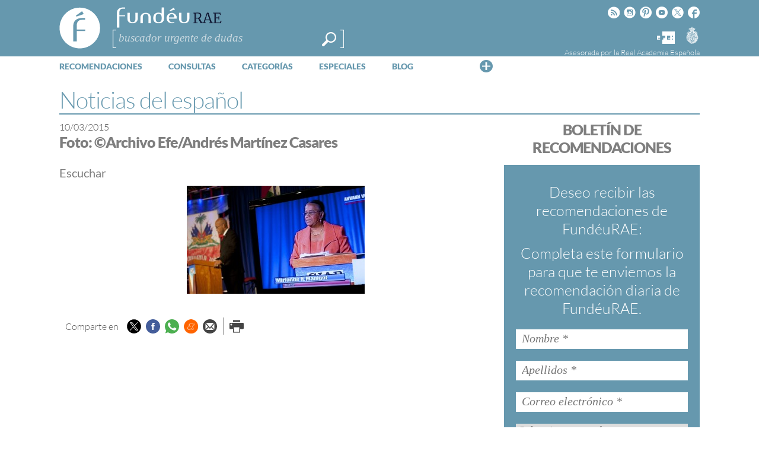

--- FILE ---
content_type: text/html; charset=utf-8
request_url: https://www.google.com/recaptcha/api2/anchor?ar=1&k=6LeqEhUUAAAAANIrwHpG9q7MLzswNZZnLOfA50E6&co=aHR0cHM6Ly93d3cuZnVuZGV1LmVzOjQ0Mw..&hl=es&v=N67nZn4AqZkNcbeMu4prBgzg&size=normal&anchor-ms=20000&execute-ms=30000&cb=z8tz06c8bc3d
body_size: 49452
content:
<!DOCTYPE HTML><html dir="ltr" lang="es"><head><meta http-equiv="Content-Type" content="text/html; charset=UTF-8">
<meta http-equiv="X-UA-Compatible" content="IE=edge">
<title>reCAPTCHA</title>
<style type="text/css">
/* cyrillic-ext */
@font-face {
  font-family: 'Roboto';
  font-style: normal;
  font-weight: 400;
  font-stretch: 100%;
  src: url(//fonts.gstatic.com/s/roboto/v48/KFO7CnqEu92Fr1ME7kSn66aGLdTylUAMa3GUBHMdazTgWw.woff2) format('woff2');
  unicode-range: U+0460-052F, U+1C80-1C8A, U+20B4, U+2DE0-2DFF, U+A640-A69F, U+FE2E-FE2F;
}
/* cyrillic */
@font-face {
  font-family: 'Roboto';
  font-style: normal;
  font-weight: 400;
  font-stretch: 100%;
  src: url(//fonts.gstatic.com/s/roboto/v48/KFO7CnqEu92Fr1ME7kSn66aGLdTylUAMa3iUBHMdazTgWw.woff2) format('woff2');
  unicode-range: U+0301, U+0400-045F, U+0490-0491, U+04B0-04B1, U+2116;
}
/* greek-ext */
@font-face {
  font-family: 'Roboto';
  font-style: normal;
  font-weight: 400;
  font-stretch: 100%;
  src: url(//fonts.gstatic.com/s/roboto/v48/KFO7CnqEu92Fr1ME7kSn66aGLdTylUAMa3CUBHMdazTgWw.woff2) format('woff2');
  unicode-range: U+1F00-1FFF;
}
/* greek */
@font-face {
  font-family: 'Roboto';
  font-style: normal;
  font-weight: 400;
  font-stretch: 100%;
  src: url(//fonts.gstatic.com/s/roboto/v48/KFO7CnqEu92Fr1ME7kSn66aGLdTylUAMa3-UBHMdazTgWw.woff2) format('woff2');
  unicode-range: U+0370-0377, U+037A-037F, U+0384-038A, U+038C, U+038E-03A1, U+03A3-03FF;
}
/* math */
@font-face {
  font-family: 'Roboto';
  font-style: normal;
  font-weight: 400;
  font-stretch: 100%;
  src: url(//fonts.gstatic.com/s/roboto/v48/KFO7CnqEu92Fr1ME7kSn66aGLdTylUAMawCUBHMdazTgWw.woff2) format('woff2');
  unicode-range: U+0302-0303, U+0305, U+0307-0308, U+0310, U+0312, U+0315, U+031A, U+0326-0327, U+032C, U+032F-0330, U+0332-0333, U+0338, U+033A, U+0346, U+034D, U+0391-03A1, U+03A3-03A9, U+03B1-03C9, U+03D1, U+03D5-03D6, U+03F0-03F1, U+03F4-03F5, U+2016-2017, U+2034-2038, U+203C, U+2040, U+2043, U+2047, U+2050, U+2057, U+205F, U+2070-2071, U+2074-208E, U+2090-209C, U+20D0-20DC, U+20E1, U+20E5-20EF, U+2100-2112, U+2114-2115, U+2117-2121, U+2123-214F, U+2190, U+2192, U+2194-21AE, U+21B0-21E5, U+21F1-21F2, U+21F4-2211, U+2213-2214, U+2216-22FF, U+2308-230B, U+2310, U+2319, U+231C-2321, U+2336-237A, U+237C, U+2395, U+239B-23B7, U+23D0, U+23DC-23E1, U+2474-2475, U+25AF, U+25B3, U+25B7, U+25BD, U+25C1, U+25CA, U+25CC, U+25FB, U+266D-266F, U+27C0-27FF, U+2900-2AFF, U+2B0E-2B11, U+2B30-2B4C, U+2BFE, U+3030, U+FF5B, U+FF5D, U+1D400-1D7FF, U+1EE00-1EEFF;
}
/* symbols */
@font-face {
  font-family: 'Roboto';
  font-style: normal;
  font-weight: 400;
  font-stretch: 100%;
  src: url(//fonts.gstatic.com/s/roboto/v48/KFO7CnqEu92Fr1ME7kSn66aGLdTylUAMaxKUBHMdazTgWw.woff2) format('woff2');
  unicode-range: U+0001-000C, U+000E-001F, U+007F-009F, U+20DD-20E0, U+20E2-20E4, U+2150-218F, U+2190, U+2192, U+2194-2199, U+21AF, U+21E6-21F0, U+21F3, U+2218-2219, U+2299, U+22C4-22C6, U+2300-243F, U+2440-244A, U+2460-24FF, U+25A0-27BF, U+2800-28FF, U+2921-2922, U+2981, U+29BF, U+29EB, U+2B00-2BFF, U+4DC0-4DFF, U+FFF9-FFFB, U+10140-1018E, U+10190-1019C, U+101A0, U+101D0-101FD, U+102E0-102FB, U+10E60-10E7E, U+1D2C0-1D2D3, U+1D2E0-1D37F, U+1F000-1F0FF, U+1F100-1F1AD, U+1F1E6-1F1FF, U+1F30D-1F30F, U+1F315, U+1F31C, U+1F31E, U+1F320-1F32C, U+1F336, U+1F378, U+1F37D, U+1F382, U+1F393-1F39F, U+1F3A7-1F3A8, U+1F3AC-1F3AF, U+1F3C2, U+1F3C4-1F3C6, U+1F3CA-1F3CE, U+1F3D4-1F3E0, U+1F3ED, U+1F3F1-1F3F3, U+1F3F5-1F3F7, U+1F408, U+1F415, U+1F41F, U+1F426, U+1F43F, U+1F441-1F442, U+1F444, U+1F446-1F449, U+1F44C-1F44E, U+1F453, U+1F46A, U+1F47D, U+1F4A3, U+1F4B0, U+1F4B3, U+1F4B9, U+1F4BB, U+1F4BF, U+1F4C8-1F4CB, U+1F4D6, U+1F4DA, U+1F4DF, U+1F4E3-1F4E6, U+1F4EA-1F4ED, U+1F4F7, U+1F4F9-1F4FB, U+1F4FD-1F4FE, U+1F503, U+1F507-1F50B, U+1F50D, U+1F512-1F513, U+1F53E-1F54A, U+1F54F-1F5FA, U+1F610, U+1F650-1F67F, U+1F687, U+1F68D, U+1F691, U+1F694, U+1F698, U+1F6AD, U+1F6B2, U+1F6B9-1F6BA, U+1F6BC, U+1F6C6-1F6CF, U+1F6D3-1F6D7, U+1F6E0-1F6EA, U+1F6F0-1F6F3, U+1F6F7-1F6FC, U+1F700-1F7FF, U+1F800-1F80B, U+1F810-1F847, U+1F850-1F859, U+1F860-1F887, U+1F890-1F8AD, U+1F8B0-1F8BB, U+1F8C0-1F8C1, U+1F900-1F90B, U+1F93B, U+1F946, U+1F984, U+1F996, U+1F9E9, U+1FA00-1FA6F, U+1FA70-1FA7C, U+1FA80-1FA89, U+1FA8F-1FAC6, U+1FACE-1FADC, U+1FADF-1FAE9, U+1FAF0-1FAF8, U+1FB00-1FBFF;
}
/* vietnamese */
@font-face {
  font-family: 'Roboto';
  font-style: normal;
  font-weight: 400;
  font-stretch: 100%;
  src: url(//fonts.gstatic.com/s/roboto/v48/KFO7CnqEu92Fr1ME7kSn66aGLdTylUAMa3OUBHMdazTgWw.woff2) format('woff2');
  unicode-range: U+0102-0103, U+0110-0111, U+0128-0129, U+0168-0169, U+01A0-01A1, U+01AF-01B0, U+0300-0301, U+0303-0304, U+0308-0309, U+0323, U+0329, U+1EA0-1EF9, U+20AB;
}
/* latin-ext */
@font-face {
  font-family: 'Roboto';
  font-style: normal;
  font-weight: 400;
  font-stretch: 100%;
  src: url(//fonts.gstatic.com/s/roboto/v48/KFO7CnqEu92Fr1ME7kSn66aGLdTylUAMa3KUBHMdazTgWw.woff2) format('woff2');
  unicode-range: U+0100-02BA, U+02BD-02C5, U+02C7-02CC, U+02CE-02D7, U+02DD-02FF, U+0304, U+0308, U+0329, U+1D00-1DBF, U+1E00-1E9F, U+1EF2-1EFF, U+2020, U+20A0-20AB, U+20AD-20C0, U+2113, U+2C60-2C7F, U+A720-A7FF;
}
/* latin */
@font-face {
  font-family: 'Roboto';
  font-style: normal;
  font-weight: 400;
  font-stretch: 100%;
  src: url(//fonts.gstatic.com/s/roboto/v48/KFO7CnqEu92Fr1ME7kSn66aGLdTylUAMa3yUBHMdazQ.woff2) format('woff2');
  unicode-range: U+0000-00FF, U+0131, U+0152-0153, U+02BB-02BC, U+02C6, U+02DA, U+02DC, U+0304, U+0308, U+0329, U+2000-206F, U+20AC, U+2122, U+2191, U+2193, U+2212, U+2215, U+FEFF, U+FFFD;
}
/* cyrillic-ext */
@font-face {
  font-family: 'Roboto';
  font-style: normal;
  font-weight: 500;
  font-stretch: 100%;
  src: url(//fonts.gstatic.com/s/roboto/v48/KFO7CnqEu92Fr1ME7kSn66aGLdTylUAMa3GUBHMdazTgWw.woff2) format('woff2');
  unicode-range: U+0460-052F, U+1C80-1C8A, U+20B4, U+2DE0-2DFF, U+A640-A69F, U+FE2E-FE2F;
}
/* cyrillic */
@font-face {
  font-family: 'Roboto';
  font-style: normal;
  font-weight: 500;
  font-stretch: 100%;
  src: url(//fonts.gstatic.com/s/roboto/v48/KFO7CnqEu92Fr1ME7kSn66aGLdTylUAMa3iUBHMdazTgWw.woff2) format('woff2');
  unicode-range: U+0301, U+0400-045F, U+0490-0491, U+04B0-04B1, U+2116;
}
/* greek-ext */
@font-face {
  font-family: 'Roboto';
  font-style: normal;
  font-weight: 500;
  font-stretch: 100%;
  src: url(//fonts.gstatic.com/s/roboto/v48/KFO7CnqEu92Fr1ME7kSn66aGLdTylUAMa3CUBHMdazTgWw.woff2) format('woff2');
  unicode-range: U+1F00-1FFF;
}
/* greek */
@font-face {
  font-family: 'Roboto';
  font-style: normal;
  font-weight: 500;
  font-stretch: 100%;
  src: url(//fonts.gstatic.com/s/roboto/v48/KFO7CnqEu92Fr1ME7kSn66aGLdTylUAMa3-UBHMdazTgWw.woff2) format('woff2');
  unicode-range: U+0370-0377, U+037A-037F, U+0384-038A, U+038C, U+038E-03A1, U+03A3-03FF;
}
/* math */
@font-face {
  font-family: 'Roboto';
  font-style: normal;
  font-weight: 500;
  font-stretch: 100%;
  src: url(//fonts.gstatic.com/s/roboto/v48/KFO7CnqEu92Fr1ME7kSn66aGLdTylUAMawCUBHMdazTgWw.woff2) format('woff2');
  unicode-range: U+0302-0303, U+0305, U+0307-0308, U+0310, U+0312, U+0315, U+031A, U+0326-0327, U+032C, U+032F-0330, U+0332-0333, U+0338, U+033A, U+0346, U+034D, U+0391-03A1, U+03A3-03A9, U+03B1-03C9, U+03D1, U+03D5-03D6, U+03F0-03F1, U+03F4-03F5, U+2016-2017, U+2034-2038, U+203C, U+2040, U+2043, U+2047, U+2050, U+2057, U+205F, U+2070-2071, U+2074-208E, U+2090-209C, U+20D0-20DC, U+20E1, U+20E5-20EF, U+2100-2112, U+2114-2115, U+2117-2121, U+2123-214F, U+2190, U+2192, U+2194-21AE, U+21B0-21E5, U+21F1-21F2, U+21F4-2211, U+2213-2214, U+2216-22FF, U+2308-230B, U+2310, U+2319, U+231C-2321, U+2336-237A, U+237C, U+2395, U+239B-23B7, U+23D0, U+23DC-23E1, U+2474-2475, U+25AF, U+25B3, U+25B7, U+25BD, U+25C1, U+25CA, U+25CC, U+25FB, U+266D-266F, U+27C0-27FF, U+2900-2AFF, U+2B0E-2B11, U+2B30-2B4C, U+2BFE, U+3030, U+FF5B, U+FF5D, U+1D400-1D7FF, U+1EE00-1EEFF;
}
/* symbols */
@font-face {
  font-family: 'Roboto';
  font-style: normal;
  font-weight: 500;
  font-stretch: 100%;
  src: url(//fonts.gstatic.com/s/roboto/v48/KFO7CnqEu92Fr1ME7kSn66aGLdTylUAMaxKUBHMdazTgWw.woff2) format('woff2');
  unicode-range: U+0001-000C, U+000E-001F, U+007F-009F, U+20DD-20E0, U+20E2-20E4, U+2150-218F, U+2190, U+2192, U+2194-2199, U+21AF, U+21E6-21F0, U+21F3, U+2218-2219, U+2299, U+22C4-22C6, U+2300-243F, U+2440-244A, U+2460-24FF, U+25A0-27BF, U+2800-28FF, U+2921-2922, U+2981, U+29BF, U+29EB, U+2B00-2BFF, U+4DC0-4DFF, U+FFF9-FFFB, U+10140-1018E, U+10190-1019C, U+101A0, U+101D0-101FD, U+102E0-102FB, U+10E60-10E7E, U+1D2C0-1D2D3, U+1D2E0-1D37F, U+1F000-1F0FF, U+1F100-1F1AD, U+1F1E6-1F1FF, U+1F30D-1F30F, U+1F315, U+1F31C, U+1F31E, U+1F320-1F32C, U+1F336, U+1F378, U+1F37D, U+1F382, U+1F393-1F39F, U+1F3A7-1F3A8, U+1F3AC-1F3AF, U+1F3C2, U+1F3C4-1F3C6, U+1F3CA-1F3CE, U+1F3D4-1F3E0, U+1F3ED, U+1F3F1-1F3F3, U+1F3F5-1F3F7, U+1F408, U+1F415, U+1F41F, U+1F426, U+1F43F, U+1F441-1F442, U+1F444, U+1F446-1F449, U+1F44C-1F44E, U+1F453, U+1F46A, U+1F47D, U+1F4A3, U+1F4B0, U+1F4B3, U+1F4B9, U+1F4BB, U+1F4BF, U+1F4C8-1F4CB, U+1F4D6, U+1F4DA, U+1F4DF, U+1F4E3-1F4E6, U+1F4EA-1F4ED, U+1F4F7, U+1F4F9-1F4FB, U+1F4FD-1F4FE, U+1F503, U+1F507-1F50B, U+1F50D, U+1F512-1F513, U+1F53E-1F54A, U+1F54F-1F5FA, U+1F610, U+1F650-1F67F, U+1F687, U+1F68D, U+1F691, U+1F694, U+1F698, U+1F6AD, U+1F6B2, U+1F6B9-1F6BA, U+1F6BC, U+1F6C6-1F6CF, U+1F6D3-1F6D7, U+1F6E0-1F6EA, U+1F6F0-1F6F3, U+1F6F7-1F6FC, U+1F700-1F7FF, U+1F800-1F80B, U+1F810-1F847, U+1F850-1F859, U+1F860-1F887, U+1F890-1F8AD, U+1F8B0-1F8BB, U+1F8C0-1F8C1, U+1F900-1F90B, U+1F93B, U+1F946, U+1F984, U+1F996, U+1F9E9, U+1FA00-1FA6F, U+1FA70-1FA7C, U+1FA80-1FA89, U+1FA8F-1FAC6, U+1FACE-1FADC, U+1FADF-1FAE9, U+1FAF0-1FAF8, U+1FB00-1FBFF;
}
/* vietnamese */
@font-face {
  font-family: 'Roboto';
  font-style: normal;
  font-weight: 500;
  font-stretch: 100%;
  src: url(//fonts.gstatic.com/s/roboto/v48/KFO7CnqEu92Fr1ME7kSn66aGLdTylUAMa3OUBHMdazTgWw.woff2) format('woff2');
  unicode-range: U+0102-0103, U+0110-0111, U+0128-0129, U+0168-0169, U+01A0-01A1, U+01AF-01B0, U+0300-0301, U+0303-0304, U+0308-0309, U+0323, U+0329, U+1EA0-1EF9, U+20AB;
}
/* latin-ext */
@font-face {
  font-family: 'Roboto';
  font-style: normal;
  font-weight: 500;
  font-stretch: 100%;
  src: url(//fonts.gstatic.com/s/roboto/v48/KFO7CnqEu92Fr1ME7kSn66aGLdTylUAMa3KUBHMdazTgWw.woff2) format('woff2');
  unicode-range: U+0100-02BA, U+02BD-02C5, U+02C7-02CC, U+02CE-02D7, U+02DD-02FF, U+0304, U+0308, U+0329, U+1D00-1DBF, U+1E00-1E9F, U+1EF2-1EFF, U+2020, U+20A0-20AB, U+20AD-20C0, U+2113, U+2C60-2C7F, U+A720-A7FF;
}
/* latin */
@font-face {
  font-family: 'Roboto';
  font-style: normal;
  font-weight: 500;
  font-stretch: 100%;
  src: url(//fonts.gstatic.com/s/roboto/v48/KFO7CnqEu92Fr1ME7kSn66aGLdTylUAMa3yUBHMdazQ.woff2) format('woff2');
  unicode-range: U+0000-00FF, U+0131, U+0152-0153, U+02BB-02BC, U+02C6, U+02DA, U+02DC, U+0304, U+0308, U+0329, U+2000-206F, U+20AC, U+2122, U+2191, U+2193, U+2212, U+2215, U+FEFF, U+FFFD;
}
/* cyrillic-ext */
@font-face {
  font-family: 'Roboto';
  font-style: normal;
  font-weight: 900;
  font-stretch: 100%;
  src: url(//fonts.gstatic.com/s/roboto/v48/KFO7CnqEu92Fr1ME7kSn66aGLdTylUAMa3GUBHMdazTgWw.woff2) format('woff2');
  unicode-range: U+0460-052F, U+1C80-1C8A, U+20B4, U+2DE0-2DFF, U+A640-A69F, U+FE2E-FE2F;
}
/* cyrillic */
@font-face {
  font-family: 'Roboto';
  font-style: normal;
  font-weight: 900;
  font-stretch: 100%;
  src: url(//fonts.gstatic.com/s/roboto/v48/KFO7CnqEu92Fr1ME7kSn66aGLdTylUAMa3iUBHMdazTgWw.woff2) format('woff2');
  unicode-range: U+0301, U+0400-045F, U+0490-0491, U+04B0-04B1, U+2116;
}
/* greek-ext */
@font-face {
  font-family: 'Roboto';
  font-style: normal;
  font-weight: 900;
  font-stretch: 100%;
  src: url(//fonts.gstatic.com/s/roboto/v48/KFO7CnqEu92Fr1ME7kSn66aGLdTylUAMa3CUBHMdazTgWw.woff2) format('woff2');
  unicode-range: U+1F00-1FFF;
}
/* greek */
@font-face {
  font-family: 'Roboto';
  font-style: normal;
  font-weight: 900;
  font-stretch: 100%;
  src: url(//fonts.gstatic.com/s/roboto/v48/KFO7CnqEu92Fr1ME7kSn66aGLdTylUAMa3-UBHMdazTgWw.woff2) format('woff2');
  unicode-range: U+0370-0377, U+037A-037F, U+0384-038A, U+038C, U+038E-03A1, U+03A3-03FF;
}
/* math */
@font-face {
  font-family: 'Roboto';
  font-style: normal;
  font-weight: 900;
  font-stretch: 100%;
  src: url(//fonts.gstatic.com/s/roboto/v48/KFO7CnqEu92Fr1ME7kSn66aGLdTylUAMawCUBHMdazTgWw.woff2) format('woff2');
  unicode-range: U+0302-0303, U+0305, U+0307-0308, U+0310, U+0312, U+0315, U+031A, U+0326-0327, U+032C, U+032F-0330, U+0332-0333, U+0338, U+033A, U+0346, U+034D, U+0391-03A1, U+03A3-03A9, U+03B1-03C9, U+03D1, U+03D5-03D6, U+03F0-03F1, U+03F4-03F5, U+2016-2017, U+2034-2038, U+203C, U+2040, U+2043, U+2047, U+2050, U+2057, U+205F, U+2070-2071, U+2074-208E, U+2090-209C, U+20D0-20DC, U+20E1, U+20E5-20EF, U+2100-2112, U+2114-2115, U+2117-2121, U+2123-214F, U+2190, U+2192, U+2194-21AE, U+21B0-21E5, U+21F1-21F2, U+21F4-2211, U+2213-2214, U+2216-22FF, U+2308-230B, U+2310, U+2319, U+231C-2321, U+2336-237A, U+237C, U+2395, U+239B-23B7, U+23D0, U+23DC-23E1, U+2474-2475, U+25AF, U+25B3, U+25B7, U+25BD, U+25C1, U+25CA, U+25CC, U+25FB, U+266D-266F, U+27C0-27FF, U+2900-2AFF, U+2B0E-2B11, U+2B30-2B4C, U+2BFE, U+3030, U+FF5B, U+FF5D, U+1D400-1D7FF, U+1EE00-1EEFF;
}
/* symbols */
@font-face {
  font-family: 'Roboto';
  font-style: normal;
  font-weight: 900;
  font-stretch: 100%;
  src: url(//fonts.gstatic.com/s/roboto/v48/KFO7CnqEu92Fr1ME7kSn66aGLdTylUAMaxKUBHMdazTgWw.woff2) format('woff2');
  unicode-range: U+0001-000C, U+000E-001F, U+007F-009F, U+20DD-20E0, U+20E2-20E4, U+2150-218F, U+2190, U+2192, U+2194-2199, U+21AF, U+21E6-21F0, U+21F3, U+2218-2219, U+2299, U+22C4-22C6, U+2300-243F, U+2440-244A, U+2460-24FF, U+25A0-27BF, U+2800-28FF, U+2921-2922, U+2981, U+29BF, U+29EB, U+2B00-2BFF, U+4DC0-4DFF, U+FFF9-FFFB, U+10140-1018E, U+10190-1019C, U+101A0, U+101D0-101FD, U+102E0-102FB, U+10E60-10E7E, U+1D2C0-1D2D3, U+1D2E0-1D37F, U+1F000-1F0FF, U+1F100-1F1AD, U+1F1E6-1F1FF, U+1F30D-1F30F, U+1F315, U+1F31C, U+1F31E, U+1F320-1F32C, U+1F336, U+1F378, U+1F37D, U+1F382, U+1F393-1F39F, U+1F3A7-1F3A8, U+1F3AC-1F3AF, U+1F3C2, U+1F3C4-1F3C6, U+1F3CA-1F3CE, U+1F3D4-1F3E0, U+1F3ED, U+1F3F1-1F3F3, U+1F3F5-1F3F7, U+1F408, U+1F415, U+1F41F, U+1F426, U+1F43F, U+1F441-1F442, U+1F444, U+1F446-1F449, U+1F44C-1F44E, U+1F453, U+1F46A, U+1F47D, U+1F4A3, U+1F4B0, U+1F4B3, U+1F4B9, U+1F4BB, U+1F4BF, U+1F4C8-1F4CB, U+1F4D6, U+1F4DA, U+1F4DF, U+1F4E3-1F4E6, U+1F4EA-1F4ED, U+1F4F7, U+1F4F9-1F4FB, U+1F4FD-1F4FE, U+1F503, U+1F507-1F50B, U+1F50D, U+1F512-1F513, U+1F53E-1F54A, U+1F54F-1F5FA, U+1F610, U+1F650-1F67F, U+1F687, U+1F68D, U+1F691, U+1F694, U+1F698, U+1F6AD, U+1F6B2, U+1F6B9-1F6BA, U+1F6BC, U+1F6C6-1F6CF, U+1F6D3-1F6D7, U+1F6E0-1F6EA, U+1F6F0-1F6F3, U+1F6F7-1F6FC, U+1F700-1F7FF, U+1F800-1F80B, U+1F810-1F847, U+1F850-1F859, U+1F860-1F887, U+1F890-1F8AD, U+1F8B0-1F8BB, U+1F8C0-1F8C1, U+1F900-1F90B, U+1F93B, U+1F946, U+1F984, U+1F996, U+1F9E9, U+1FA00-1FA6F, U+1FA70-1FA7C, U+1FA80-1FA89, U+1FA8F-1FAC6, U+1FACE-1FADC, U+1FADF-1FAE9, U+1FAF0-1FAF8, U+1FB00-1FBFF;
}
/* vietnamese */
@font-face {
  font-family: 'Roboto';
  font-style: normal;
  font-weight: 900;
  font-stretch: 100%;
  src: url(//fonts.gstatic.com/s/roboto/v48/KFO7CnqEu92Fr1ME7kSn66aGLdTylUAMa3OUBHMdazTgWw.woff2) format('woff2');
  unicode-range: U+0102-0103, U+0110-0111, U+0128-0129, U+0168-0169, U+01A0-01A1, U+01AF-01B0, U+0300-0301, U+0303-0304, U+0308-0309, U+0323, U+0329, U+1EA0-1EF9, U+20AB;
}
/* latin-ext */
@font-face {
  font-family: 'Roboto';
  font-style: normal;
  font-weight: 900;
  font-stretch: 100%;
  src: url(//fonts.gstatic.com/s/roboto/v48/KFO7CnqEu92Fr1ME7kSn66aGLdTylUAMa3KUBHMdazTgWw.woff2) format('woff2');
  unicode-range: U+0100-02BA, U+02BD-02C5, U+02C7-02CC, U+02CE-02D7, U+02DD-02FF, U+0304, U+0308, U+0329, U+1D00-1DBF, U+1E00-1E9F, U+1EF2-1EFF, U+2020, U+20A0-20AB, U+20AD-20C0, U+2113, U+2C60-2C7F, U+A720-A7FF;
}
/* latin */
@font-face {
  font-family: 'Roboto';
  font-style: normal;
  font-weight: 900;
  font-stretch: 100%;
  src: url(//fonts.gstatic.com/s/roboto/v48/KFO7CnqEu92Fr1ME7kSn66aGLdTylUAMa3yUBHMdazQ.woff2) format('woff2');
  unicode-range: U+0000-00FF, U+0131, U+0152-0153, U+02BB-02BC, U+02C6, U+02DA, U+02DC, U+0304, U+0308, U+0329, U+2000-206F, U+20AC, U+2122, U+2191, U+2193, U+2212, U+2215, U+FEFF, U+FFFD;
}

</style>
<link rel="stylesheet" type="text/css" href="https://www.gstatic.com/recaptcha/releases/N67nZn4AqZkNcbeMu4prBgzg/styles__ltr.css">
<script nonce="REhdwnmRKo3QCX34Y9qCWA" type="text/javascript">window['__recaptcha_api'] = 'https://www.google.com/recaptcha/api2/';</script>
<script type="text/javascript" src="https://www.gstatic.com/recaptcha/releases/N67nZn4AqZkNcbeMu4prBgzg/recaptcha__es.js" nonce="REhdwnmRKo3QCX34Y9qCWA">
      
    </script></head>
<body><div id="rc-anchor-alert" class="rc-anchor-alert"></div>
<input type="hidden" id="recaptcha-token" value="[base64]">
<script type="text/javascript" nonce="REhdwnmRKo3QCX34Y9qCWA">
      recaptcha.anchor.Main.init("[\x22ainput\x22,[\x22bgdata\x22,\x22\x22,\[base64]/[base64]/[base64]/bmV3IHJbeF0oY1swXSk6RT09Mj9uZXcgclt4XShjWzBdLGNbMV0pOkU9PTM/bmV3IHJbeF0oY1swXSxjWzFdLGNbMl0pOkU9PTQ/[base64]/[base64]/[base64]/[base64]/[base64]/[base64]/[base64]/[base64]\x22,\[base64]\\u003d\x22,\x22w4Jvw7HCgcOww5rCm3h7cRjDrMOkenxHWsK/w7c1IG/CisOPwrPCrAVFw6AifUk+wowew7LCmcKkwq8OwoLCkcO3wrxLwqQiw6J+B1/DpDFzIBFkw6Y/VEBaHMK7wprDkBB5UV8nwqLDusKrNw8MNEYJwo3Dj8Kdw6bCmsOgwrAGw5rDpcOZwptbaMKYw5HDg8KhwrbCgGl9w5jClMK+VcO/M8OHw5zDmcOFUMODWT0ibD/Doj8Fw4cEwqPDqXjDvBDCncO8w5zDhwfDhMOSZy/DnBdnwoQKEMOpDnLCuHnCgF0SPMOMIWDCiztGwpDCri0/w4LChCXDlFNJwqh3bT8NwrQqwoNQbS/Di1VPK8O4w7sgwrPDgMKEKcOeRsKlw6zDkMOjdkY1w4PDp8KCw4lIw6DChmXCpMOcw7xFwrdsw7nDtsOww5kQXzrCjA0pwoYxw5vDncO/wpc/KVJgwqFTw5fDjSDCqcOHw5YPwqRRwrItd8O1wp/CmV9Jwq8WYEY5w63DnXPCgSAvw4YVw7zDnnjChDPDlcO3w5pwKsOpw4LCn0AMEMO2wqYpw5JAdcKMY8KHw7xKWhYjwoMcwrQbEQBUw4kqw6Z9woAMw7AjVDwsbjZhw70qITROE8KtbUHDrF9yLWphw5ZpSMOkcHfDlS/Dn3VdKUzDqsK1woVFRF7CkXfDv0fClcOCE8OIcsOTwqhTFMK8T8KmwqIEwojDpFdbwoEoM8O/wrTDtMOzYMOeUMO5QTrCj8KNYMOCw6Jpw7B4EXA6XcKfwpPCgUzDn2jDtGLDusKpwoxYwodJwqXCg1QpK3R+w5VqWB3DsCA0ZSfCoj3Ch1VuLTUtIXvCkMOhA8OrXcOiw6bCmBXCm8K8NMOvw59uUcOQU3TClsKLFkBLGMKdKWPDjsO/eBbCosKIw5TDocOWGcKEGMKuI3pMMinDssKBEzjCpcK1w4nDmMOTdQvCpiI/IMKuGGjCkcKmw4kEBMKbw4tIJcKaPcKYw53Di8KbwoTCh8OZw6N8RcK1wosWAG4FwrDCgcKIGzhoKChDwqAMwp9GVMKqX8KSw7lLBsKwwoYfw51RwqPCjEcsw5A5w6Y/FFwwwobChRppYMOUw7hxw64+w6V2Q8Oyw6nDv8KFw7YxXMOBBVHDrQPDhsKOwqPDgnnDvGzDo8Kmw6LCmgHDjCTDry/[base64]/[base64]/DjW8Pw7jDuSojwq8hw5/Cr0UwwpgibMKTJMKnwqzDqRYvw5fCucODUMOWwr9Fw7slwqLChAslBX/CgXTCvsKBw67CpU3DqnJydQk9VsKVwplawrXDk8Omwp7Dl2/CiTFRwq0XccKXwrrDgcK3w4XCtCYFwrdHG8K7woXCoMOPWFAkwqIHCsO3WMKQw6J5ejHDnVw1w5nCk8KaX08VbEnCjMKQT8O/w5LDkcKfE8Kpw5wMG8KwfjrDmwHDrsKZZMOqw5PDhsKkwrRzZA1Qw6ZMUTXDkcKxw4l5JCXDiAbCqsKFwqs7Qjknw6XCux0CwqcjYwXDncOLw5nCvDxWwrJzw4fDvxLDmUc9w6fDrxXDl8Krw7caVMKSwpLDt2fCqEvCmcKjw7oEC0dZw7kawrYPX8K/H8ObwpTDsADCg0fCucKGbApodsOrwojCtcO+wpjDg8KOJRQ4axzDlwvDscKgT18BZ8OrV8Oaw5vDvsODMMKbw64aYMKUw71KMsOWw57DmVolwozDvMKfEMKiw5UOw5Njw7XClcKSUsOXwqIdwo7DssOUVGLDqGxjw5HCksORWxLCpTjCpMKbYcOuJS/[base64]/wpJQwr3DrcKlw5dQw4FTw4Yiw73Cnwpww48Ewroew7YwQcK9WsKeQMKGw7oFL8K4wo9zecOlw5s/[base64]/DrsOUO8KPwpnDgz/ClMKtwpLDkkhRM8KYAMKJw5rDnw/DmcKnf8KXw7XCpsK+Pn11wo3ChlvDsxrDrkZIccOQUX1SK8KUw5TDvcKFVkjCuQTDqSvCsMOjw5R0wogkdsOdw63DkcOCw7A5wqBEA8OPIGtnwqkPQkbDmcO2ScOlw4PCtUwjND3DoDfDhsK/w5jCh8OpwqHCrCgjw7vDskTCk8OhwqotwqbCiSdgScORHsKjw4/CmsONFwjCmndfw6zCu8Oqw7QGw5rDrk7CksKMdRpGHzVcK2gwdcOlw7PCunsJcMOnw5JtIsOBQhXCn8O4wrvDncOTwr5GQSEGKCkTXSo3T8Oew7N9E0PCt8KCEMO4w69KI1/DulTCk3/Cs8Oyw5PDs0Zyf2EGw5k6dh3Duz5VwrkOGcKew6nDulbClsOAw7ZNwpzClsKpasKKRlbCkMOQwoLDgcOIdMO6w77Ck8KNw7MTwpwawoNtwqfCtcO6w5k/[base64]/FzTCpjp0ecKeVSbChcObAkfDjcOAf8Kgw61Nw4HDqRLDmQ7Cgj/CgmPCu37DusK+HkEPw5FWw4waAsK0QMKgGn50FBDCuT/Dt1PDqFfDo07DpsKuwoVNwpvCsMKsDnzDtzHCs8K8HyrCs2bDk8Kvw5EzM8KGAm0dw5nCgk3CkxXCp8KAZcOkwo/DlWEDZl/[base64]/DucKVwo1eAHHClcOBw4YfZWDDn8OBbUopwoImJ317G8Kqw5DDl8KIw7d2w5sVRSzCoFZ8GsKiw50HfsK8wqFDwqh5S8ONwqYLKRFlw7RjZsKQw7tkwpDChMKNAlbCiMKgeyM/w4Viw4t5dRXCq8O9CFXDlyw2Gm8DUjUIwpVnRDTCqwDDucK3UytLCsK/GsK1wrpzfC7Ck0HCpnBswrAjYiHDrMOFwpjCvTrDicOPV8OYw4EbNwBTLDPDlD5cwrfDh8OTBDjDtcKdKhknLsOew7/CtMKhw5/CgQ3DsMOidHPDncOywp8dwrnCqk7CrcOAB8K8w6orCmE+wqXCmRYZNizCkxlkZENNw6wEw4PDp8Oxw5MoOTsFFzl6wpHDmHPCl1Q6E8K7CCjDi8OVbQrCoDvDpcKaajZSV8Kkw5jDpmoww57CmMO+asOow5bCrMKmw5MYw6PCv8KSUm/CmQBmw67DrMOdw6s0Ry7DscOCZ8Khw7srA8Oxw6TDtMOSw4DCrcOQR8Ozwr7DgMOFQlsZbCprJWMqwoU/RTBUBzsEM8K6P8OmbG/CjcOjAycYw5rDvxvCusKqGsONP8OewqvCtWkJezFsw7hRBMKdw7ECXsOGw4vCjhPDrXUwwqvCiVxGwqxxKCBKw67CvcOUNSLDm8OcFcKnQ8KsccKSwrjCoifDjMK5FMOxGnXDpT/Cm8Odw6HCs1JjX8OVwphbGndRUQnCtWIdbMKiw4R6wr0aR2zDkGTCh0AQwrtpwozDtcOjwozCuMOgCmZzwqsGPMK8Rk8MCxTDlXxrTyBrwr4LfX9RUGNEQ31YNwcUw7cFOlrCqcK/[base64]/[base64]/[base64]/Cpk4vTcOnw6UiXkzCk8OLRcKtDsKJZcKaR8Ojw6/[base64]/DtMKTSkMWwqvDtzM7w5rCqlhOZ3/CrsOCw4A4w4jChsO1w4d6wr0KJMKKw57Di33Dh8Oew7vCvsKqwoh/[base64]/[base64]/wqfCu8KPwoZ8w7TDoMOSKyPDo8Ohwr9uwqHCvFHCrcOqHjrCvcK/w75zw7YAwrrCssKww4U9w4TCq13DisOCwqVIPDjCmsKaUWzDrXgTM0TCusOaccK4SMOBwo9+IMK+w7orXHVBeDXCszh1FU0ew5VkfmkvUyE5OF4ew4Qaw7sDwodtwpHClC1Fw4M7w6guR8Otw7daB8KJP8KZw4lWw6xfRUtNwr5OP8KJw4d/[base64]/wpdOwoPCuw/[base64]/w7JWKcOOw7I/wrPClTRFYAk6w7ZjwoxKID8sTcOcwpDCosKJw5TCvXPDmQoSd8ODZcO5E8Oyw6vCrcKAWDHCoDB3ZD7CoMOOLcOzCVgpTsOAIFDDq8O+BMKDwrjCq8OkCMKHw7PCuUHDjC7ClELCp8OPwpbDoMK+M28/A21EJDjCm8Oew5fChcKmwojDlcOdZMK3Nyk3C3w6wo8EcsOEKwXDjMKewpogw7zCpEYDwq3Ck8KzwpvCqHXDkcODw4PDqcO0wqBgwrpmEMKrw5TDl8KdF8K4McOTwo/[base64]/CpmvDrsOUScOjHXwtwqB6wpTCg1jDv2E/HMKrGk7CgUoNwoYrEVrDhSHCrhHCpTjDssOew5rDoMOwwpLCij7DjHnDisOmw7R/PMKxwoAuw4fCg2Vzwq5sWijDsFLDq8KzwocOEn/CpSrDlcK/TEvDonMZLUR8wqUtIcKjw4jCvsOEY8KOHxVWTwY/w4lOw5PDoMOAAnsyW8Kbw6QUwrBdQW5UHnPDtcK2QTIRXCrDq8OFw6PDqV3CgMOvWkIYD0vDssKmLTbChMKrw5XDuBfCsjUEb8O1w4Mxw5jCuCk2wq/CmmZBNcK5w4xvw6Ucw4hEF8KaMcKDCsOyO8KlwqQEwqc+w7MSQ8ORZcO8BsOhw6vClcKiwrPCpB1zw7/Dsho9GcOECsK9bcKiC8ObGxFbY8Ojw7TDg8OYwpXDhMK5YElIfMKtbHxIw6DDncKQwq3CpMKMCsORMC93TRQPXnkYdcOfTMKbwqnCt8KTwoAqw7TCqsKnw7lQf8KUQsKNasOPw7x7w4TCrMOGwr7DtcOowrMbZhHCgm3DhsO6eX/DpMKLw6vDlGXDg3DDhcKMwrtVH8K1asOHw5HCphLDjwU6wpnDk8K+EsO1w4LCr8KCw5hoJ8Kuw5LDkMOEdMKgwr54M8KtawDDlMK9w7TCmzkvw7TDoMKLfl7DkH/DocK7w55xw6N5EsOSwo1Gd8KuJTPCjsO8HDvDqVfDiSFJbcOiRlrDiEjDtjDCo0XCtUDCgWULRcKtTcKZwoLDh8Kwwq7DugTCgG3Cnk3ClMKRw5ocPj3DsyfDhjfCucKCBMOYw5Zmw5ULAcOFdEdaw6tjfWx/wobCncOxJ8KJDQfDvi/Ch8KUwq7CjwYewoXDv17DoloPNBPDh3UAeB3DkMOKNMOCw6I+w5gHw6MjXi57MHPDksKbwqnDoD9/w5jCtGLDkQfCp8O/woQaMDIlfMK1wpjDr8KlfMK3w4tswrhVw5xhO8Ozwq1PwoVHwqcYIsKTJCZHUMKIw64mwrjCqcO+wqItw4TDqCvDtRDClMKSHllPOsO/Y8KeeFQew5R4woldw7I0wq1qwoLCtzPDmMO5A8K8w7Bsw6DCksK9KsKPw4rCgih5FSzDg2nDncKpJcO0TMOBfBFjw7Uzw67DglAuwqnDnWNrSsKmdmzCn8KzMcOQVSd6MMKcwoQgwrttwqTChR/DnANEwoA3ZnrCocOjw4/Dj8KrwoY7WAEBw7p2wrPDp8OKw5V/wp0nw57DhhYQw5ZAw6tfw5kSw4Zgw4jCpsK8RXHDpF0uwrsqaF8Owp3CusKSWcOtHj7Dk8KfZ8OBwqTDvMO2csKTw4rChcKzwr09w7JIJMKsw4ZwwqsNDWNiQUhzPcK/amDDusKfdcK/WsKww45Uw6JLUV8vTsO2w5bCiy4EP8Knw6XCtcKfwpXDpnpvwq7ChRkQwrkaw6MFw4fCu8OZw60eTsKdYEsLTkTCgA9Ww6ViCmdvw6rCrsKFw7zCrF0Dwo/Du8OwG3rCgsOew4fCucOCw63Chy/DtMKYVMOxNsK0wpfCq8KmwrvCvMKFw6zCpMKqwrd+eV48wojDjUbCowd4aMKVIsKawpnClMONw4IzwoXClsKEw5gASihNFjFRwr5VwpzChsOCf8KoAAzClsKpwoLDnsOCOcOGX8OOOMKJe8K9RhTDvwbCvTTDkF3CmsO0Ow/Dk0vDlcK4wpMNwpPDkhR7wqXDrsO/ScKgehtveVFtw6hGS8KewonDiCZEK8KMw4Q1wqopF1TCoU1cU0QTBWTCpiUURmXDk3fDrQRCw4TCjDd+w4vCgcKpUHtAwoDCocK3woJyw6l5w7xHY8O9wq7CiDPDmX/CiCNZw7bDv2rDlsOnwr4kwqUXasKZwrPCjsOnwqt0woMpwonDngvCsDBgZTXCusOlw5HCkMKbHMOaw4/[base64]/DiiVrG8KMRsKtw4jDv0vDu8O4wonDjAjDo3PCr3rCt8Ovw75Ww44gBHw9KsK/wqPCkQXDvMO3w4HCj2VYB2Z1cxbDvktuw7TDuARgwr1adEPCgsKXwrvDk8OaHybClQHCs8OWG8OcEjgaworDhcKNwrHCvmltXsOkB8KDwpDCinzCjAPDh1fCnATDjCVXDsKbDwZhYiptwqRsVsKPw6IFb8O8dhViKUnDiAHDkcKZFgbCvCkBFsKdEEXDrcOuEHPDoMO/T8OkGi48w4fDusOgZx/[base64]/DrGtjYMK5NcK6eXPDtlY2wonDnMOSwpo2w71qRsOSw7Zpw5E/[base64]/CgMOJwpNhaH/Dr8KXwpLCv8K9w7JnQ8K4XBzDj8KUNxliw6ALDTFUacO4F8KEJ2/Dtx4ZWDDChG9SwpJNEXXChcOYccOLw6zCn0rCjMK3w5bCisKxOyg6wrDCg8OxwrdiwrxWJ8KDEMOaf8O5w41/wqHDhRvCqcOGThXCj0fCj8KFQzfDt8ODRMOMw5LCi8K+wq0Sw7xqTl3CpMODMjNNwonCi1PDrW7Chg9sGycOw6zDvmcXBVnDvlnDpcO/djNcw6hWEAoZQ8KLQsOpNlfCo2TDtcOVw7c9wqh/alJWw5w+w67ClljCtW02E8OOK1E7woNSSsKbNMOBw4fCuzBCwp9kw6vCoGjCvULDpsKzN3TDmgnClHZrw4pxRgjDlMKqw443MMO2wqXDkl7CnXjCuTUpdcOsdMOEU8OHGgIwCVV/wrMMwrTDig5pOcOrwrPDhsKCwrE8ccOEEMKnw68iw5ETKMKtwr3DnxTDgQDCqMKeQBnCsMOXOcK4wq3CtE4RG13Dlj/CssOXwpRPEMOtH8KMwq1Hw75ZSG7CicO9LMKkHQJYw7LCvl5fw7wkU2PCmB1/w6dewph1w4JUcTvCmjDCuMO1w6TCicOMw6HCr3XCpMOuwosdw7Rnw4kIYMKyesOrW8K/XhjCoMKTw7vDtAfCisKFwoULw4/[base64]/DjlNCwrzCmkVkwrBSZ3/DnnvChcKcw5HDgGbCkAPCli9+LMOhwqTCkMKfwqrCmTk5wr3DocKJRHrCsMOowrDDscKHEjxRwoTCtQIIHHoLw5rDocOfwovCshxPImnDqS3DisKTGsK1Hn9aw7bDrMK7V8KbwpV/w5Zow73CiX/Co2AZYgPDn8KBYsOow6Y0w4nDiSfDm1U1w7/CuXDClsO/[base64]/CMKsOQJCw6vDvjHDscKkE1U7BsOAwpXDiR1Rwp7DkcOXw7h7w5fCkj15FsKTScOxHWzDgsKJWlIDwq4pZ8ORL2jDvV1Wwrwzw7o7wo0FT1nCr2vCln3DoHnDqmvDhcKQUCdoKwt4w7/DmF4Yw4bDhcOXw5Ibwq7DpMOBWhkLw5Zkw6Z0OsKVeV/DjnPCqcKMaElkJ2DDtMOjRh7CuFcdw6EhwrkrLlNsNmzCuMO6I3nCmMOmUsKpMsKmwq5Ta8OdSX44wpTDqVXDkARfw7gqUEJmw611wprDiFfDlT0aCklTw5nDmsKMw6MPwrk9GcKIwpYNwrXDjsODw5vDmEfDnMOjw6XCvHJRLD/CgsKBw4lhRMKtwr5yw6zCoApBw6pJEnpaOMOjwp9FwpPCn8K4w7tnfcKhOcOWe8KLBnIFw6AHw5zCnsOvw73CrWbChn9/ekoqw5/DlzFHw7pLIcKuwoJXHcO9GRh2ZnNvcMKawr3DjgMhKMKxwqZ8WMO2L8K7wpbDgVV9w5LCiMKxwqZCw7U7dMOnwpPCoQrCr8OGw5fDqMKNR8OYAXTDtDHDnGDDksK/wr/[base64]/DiBbDqcKhwp94w5h/AsKjw7w1w7s6fcKfwqcKLcOzVFx6FsO7AsOjSAFcw5AqwovCp8OUwpZOwpjCnQXDgC5MUxLCq3vDsMKww6pgwqvDiTrCjhFjwoLCncKhw6jCsygpwobCuUvCtcKLZ8KOw53DhcKHwofDpEg6wqVzwpvDtcOQMcKBw63Cny4VVgVVGMKfwptgeHkwwqpTRsKVw4/[base64]/[base64]/[base64]/DssORwpELw4rCiMK2T1XDjxB1wp7DoS1JY8Kgw4BrwqzCq3zCiF4KWgEVw4DDh8Oow7lgwpgew7fDicOrOCTDg8OhwqEVwrl0NMODMFHChcK9wpfDt8O3wobDnD9RwqTDkkYcwpQkAwTCn8K1djZCdwgAF8O+SsOEPmJROcKQw4bCpHN8wrh7FUHDtTd5wr/CoCXDk8KsMkBLw7nCkmkNwrTCpAFdZVLDri/CqDnCncOUwqDDi8O1cUPDhBrClMOdADYSw7TCgnBvwow/SsK+BsOgXg9bwoBZI8KcDGQGwo4kwoPDmMK4FMO+X1nCvw/Ct1LDrXfCg8Oxw6vDoMKFwr1JMcOiCgx1Z1cHPAbDjkDCnTTCoVnDkF1eAMK4QMKcwqvChULDqH3DjsKbGhDDl8KjBsOGwpfDnMOgVcOhT8KNw4IAHGIjw5bDsUXCncKTw4XCuwrCkHnDjR5mw67ChMO1wpI0TMKAw6/CgCbDhMOOK1jDusOJwpo9VCBHHMKtPRFZw5tRacOEwqXCisKlBcK0w7vDj8KPwrTCtAJMwotBw5wrw4PCvMO2ZEjCgVTCg8KTfDE8wqtzwpVSKsK+HzcDwprCgsOkw4oUCyhyQMKmZ8KEZ8ODQh4ow6Bkw4taLcKKVMOgccOBeMKLw6Ftw7bDscKkw5vChCsNeMO/w4wrw6bCqcKgw7USwqJTbHV+VsO9w5lNw7cUTS/DsmXDusOqLBTDvcOJwrPCkwPDhC92dTccGVnCh2HCn8KSei4fwqzDtMKjcgojHsOYI1EXw5E3w5d0ZsOEw6jCgQ4Bwo08CXPDkD7ClcO/w7wONcOjFcOZw4k5dw/DmsK1wovCiMKIw5rCm8OsZB7DtcOYEMK3w6FHfmdPfinCl8KXw6rDkcKCwpLDk2tiDmVyYAbCh8KTEcOoU8O7wqDDlcOCwq12eMOac8KDw4rDhsOAwrjCnyYLYcKzEhk0DcK2w7k6PsKeXMKZw4DDrsKcZy0qPjfCsMO/SMKLHEwvd2DDmMO8OT9LMkczwp9Lw7c+WMOYw59AwrjDnAFQMUfDqsKlw5l+wqgEJldEw4/DrsKgL8KzT2bCo8OVw4vDmsO2w6TDh8K0wp7CoC7DlMKGwpshwofCuMK9DSDCoyVQUcKUwprDrsKKwr0Dw4doT8O6w7R0GMO5Q8Ovw4fDoCkEwqfDhMOcd8ODwoVvDGAawpJ1w6zCp8OuwrnClSbCrMO2RBvDmMOwwq3DqkoIw6pTw65OWMKUwoA/w6HChFkHXSocwonDvkfDoXcewpl3w7nCscKdCMKGwqoNw6A1QsOuw7xFwp82w4HCkGDCmsOTw4VBDnt0wptBQl7Ds0PCl1NZNF5sw6BuQEtQwrBkBcK+asOQwq/[base64]/CthTDuxTCocKHBRJpwpPDjmbCn8O6w6fDucK5IzsPX8OdwqrCin/DnMKXD3kFwqADwoTDq2XDmy5aIMOtw4/CqcOnAGXDnsKhQi7DjsO7TSHCrcOmRlXClHo1KMKDdcOvwpjCqsKsw4LCqXHDs8OcwppPd8OQwqVXw6DCvlXCsyXDg8KqFjbCvVnCucOvCVzDpcObw7bCuBpfIMOsXTbDi8KMT8OvVcOvw4kewq8twq/Cr8KXw5nCq8KUwop/wo/[base64]/CjzsnKMO4wrTDsx/DjAzDkxzCr8ONwqUxISHDhULDuMK2fcOfw5w1w68Pw7rCuMOmwodjWGTCghFbQB4MwpTDuMKyCMONw4jClBhTwrcnAjfDsMOac8O9F8KORMKIw4HCm2FMw4TDuMK1wrdLwqjCjG/Dk8KYaMOQw6dzwrzCtSvCgERIGw/CpcKIw5RsbVnCpEfDp8K+Zm3Duj4cL2jCqzvDhMOOw5kccxFeSsOZw7nCvUdwwofCpsOfw7IwwpN7w6sKwpowHsOYwq3CiMO7w5EpMihITcK0XHbCj8K0IsKVw74qwpFXw4toa2w/wpDCqcOCw5/DlXQhwod6wplew40kw5fCnxjDvVDDssKUSgjCg8OKZ17CssKrE0bDqMOXMmB6ZC9dwrfDpkwxwoQ+w7Bjw6Afw6BmRAXCr0woPcOCw4/CrsOifMKVdAvDm3EbwqQQwoTChsKrZQF1wo/DpcK2N0TDp8Klw5DComDDq8KDwrIIF8KwwpZlWzPCqcKcw4bDj2LCkwLCjcKVCEHCuMO2ZVTDmsKnw5UbwpfCryt4woLCp27DmzHDmcKPw43DiWw5w77DpMKDw7XDm3LCvMO2w57DgsOLUsKdPQglPsOubnNxaXYgw4Yuw6LDtQbCk3rChsOOFRjDhB/[base64]/ClHXCpMO/Q8KNJMKmw67Di8O0wp43N3Rjwp3CncOlDsKmHhx8wo8Gw6vDhBkjw5zCmsKQw7/[base64]/R8Omw7/CizfDt37CpsOVOMKAwonClHrCocKMPMK4w58OBD95ZcOFw68PGxnDusK/B8K4w6jCo3E3T3jCnjoqwr9mw6jDhiDCvBc1wozDkMK4w4U5wrHCoGYCPMODdUYqwph4HsOmXyTCn8KDXwnDukYCwpZkGcKsJMOww7VHd8KFSB/DiU1nwogiwptLeQlhU8K/UsK+wpZue8Kcc8OARV43woDCgx3DgcK/w41ACkclaB03w4/DisO4w6XCscOGcF7DkUFsU8KUw6gpVMOZw6nCqTkuw73CksKuGCJBwokiSMKyCsK4wp1yFm/Dt0ZgScOxDijCiMK1CsKtblzDkl/DmsOsPSsiw6FRwp3Cii7CoDjDnDTCvcO7wp3CrcKCEMO6w7NMK8OCw40LwptDYcOLIQnCuwABwoDDgMK4w4/DjmDDh3jCnxNPEsOvZMOgK1DDisOfw6E0w6IAexzCngbCn8KYwrjCosKqwoDDosKAwpbDnCnDjAI9di/Cph9Bw7HDpMOPH3k2GiZlw6TClcKaw5Y7G8KrWMOwAD0/wq3DjMO6wr7CvcKZUR7CgMKgw611w5nCkUQDI8OKwrtcBwbCqsOLCMO/JnLCs2QfFFhLeMOoUsKFwr4dFcO7wr/CpCNBw67CocOdw5jDvMKOwqzCtMKLZMKkX8O4w5UsXMKqwphvE8Ojw4zCrsKBS8O8wqI8CMK1woxrwrrCj8KVN8OKQnfCrx8xTsKjw4dXwoIlw7Ebw50Uwr3CnQBWXMKlJsKSwpsHwrrDu8OUSMK4Oz3Du8K1w7TDhcKxwqU+d8KDwrHCuU8zE8KGw60/[base64]/CgW/ChhFPw5xATlzCjsKzw4/CtcODw6PCjsOyw6E2wpRNw53CsMKPwqTDnMOpwp8swobCglHCsTUnwojDpMOww4HDh8Obw5vCh8KeKG7CnsKVZk8EBsKlN8OmIQXCuMKtw50cw5LDqsOQwqDCjzJYasKITMK3wqnDsMKGFQ3DoxZgwrXCpMK6woTDkcORwo8dw5FbwrzDoMOAwrDDv8ObCsK0HQ/DkcKbPMK9U1/DksKTEF3DisOzR3PClcKkYMO8NsO2wpMHw7IPwr1wwqzDgDfCmMOAYMKxw7PDigrDiQcjJxTDqkRPXy7Dv2PCvBXDqw3Ds8OAw5ljwonDlcOcwqAIwrsHWH9gwrgzTsKuScOzOMKawpc/w6oLw47Csh/DtcKaRcKhw7LCosOgw6x/[base64]/CvwtLwobDhwVwd8KgwrQ6asKUw4PDlHnDjMOewoPDmHlLDxjDg8KSNW/Di0t/DX3Dn8Oewq/DvcOxwrHCiDTCgcOeDjrCocKNwrYZw6zDpE42w4scNcKTesKbwpDDj8KlZGl5w67CnS41chpSQ8KHwoBjM8OYwqPCq3/DrTJ4WcOgGQPCv8OZwpjDgsK1wqXDq2N7eyACEiUoGMK0wqt8fGTCj8KYG8KcPDHDkk/DojHClcOhw6HDuSPDnsKxwobCg8OTOMOIO8OsFk/ComMzZcK7w63Dk8Kwwr3DrcKDwrtRw7h0w4PDk8KEV8KSworCnU/CosKZeEzDv8ODwrwYMwfCn8K4CsOXMcKFw6HCj8K7fRnCg17Cu8KNw7V+wpZRw7lRUmIjCDd8wpzCkjTDk0F9Ey9Kw4FwZB4HN8ObFUUMw7YKGB0swosNKMKEbMKuIz3DgGTCicKvwrzDthrCncOhZUkYM0rDjMKgw5LDksO7WMOVC8KPw7bCoU7CucKcHhbDu8O/P8O+w7nDhcOxfF/CnDPDjiTDoMOUZMKpc8ONd8K3woErRMK0woTCvcOwSHbCpC4vwpnDiFA+wrxrw53DuMKuw5EqKcOLwrrDmELDtkXDmsKIJBt8fsO8w4PDtMKYSFtiw6TCtsK+wpFMMMO4w4/DnVhBw7PDhFUzwrfDiz8BwrNLBsKrwrMjw59HfcOJXkvCqQNCf8KqwqTCjsO/w7XClMOzw6BgSQLCjcOfwq7Cli5KeMO6w4lgTMO0woZLVMOSwobDmQo+w4FEwqLCrAxIWsOJwrXDpcOYLMKUwqfDkMO8QcO1wozCgCRTW3QNUCzCrcKrw6d8bsOHDgF0w4HDv3/DninDuVFYUcKyw78mc8K9wqcyw6vDq8OTN0PDjMKjX0fDpW7Ct8OjVcOawojCpQQZwq/Cu8OFworDucKIwpzDmVliBcKmJAh0w63Cr8K2wqfDssOqw5rDuMKSwrkQw4VBUsKow5HCiiYmV18nw4kZUcKWwoHCjcKGw5ZcwrzCtcOsWcOswpPDqcO8Fn/DisKqwo4Qw7YOw6J0e0AWwoZLFy4wOsKZTG7DsnQiBWIhw5DDgcKFUcOUWcObwqcMwpVDw7zDocKSwovCm8K2dRDDglzDnCtsRU/[base64]/CnUDDoXHDkyfCv8OSOyF5Rw5pwp4Yw7VtScOGw7p8YGbCocKsw5TDvcODYMKBWsK5w67CjsK8woTDhi3Cn8Ozw5bDlcK8JzUzworCtMOLw7zDvnFDwqrDlcOEw7vDkzs0w5VBEcKDaWHCksOmw51/[base64]/CoSHDv0QQw4ExW8Kswp9qw7XDlMKcMsKDw7zDoDRAw5lJMsKmw5B9bXouwrHDosOcB8Kew4I4ZHvCqcK6aMKvw7XDvMOlw6ohFsOiwoXChcKPb8KSXQTDgsORwqfCtz3DjEvDrMKjwq3Cm8OsV8OFwpjCjMOQc3DClkzDlxDDqsOuwqpBwpnDlAoiw6tQwq9aS8KDwo/CsSDDt8KUY8K/NSN7JMKRAgDCscOOE2RQKcKHDcKEw4xawqHCghVmQ8O0wqgucDjDrsK6wqnDhcKWwr9ww4LCtG4PZcKRw71uYzzDlsKYYsKUwrvCtsONPsOQK8K/w7VKQU4PworDsl4IUsOTwoXCgzhLfsKww69jwrBZXRAMwrIrDBQawr9Jwok4Tz5AwpDDusOSwq4awr00VDrDuMO1FiDDtsKwFMO3wrDDmR4PVsK8wottwpgew5Ztw4kedE/Dlz3DtsK0O8Ojw78RbcKZwpfCqcOfwqwFwosLQhwWwoTDpMOWXDhPYA3Cn8Oqw4oQw4R2dXwdw67CpMOhwpHDt2DDk8OywrcPAcOGSlZLLAVYw4TDrn/CrMOuR8OmwqIMw4Niw49mSmPCqHFtPk50fFnCuwDDoMOMwoIewoHCgsKVTcOVw5ouw4jCiELDqT7CkxtcHC07WsOUal9Cw7vCoHF7M8ONwrF7T1/CrF5Pw4oJw49WMGDDg2Usw4DDpsKTwoZqTsKQw6kyXgXCnwJtK3B2woDCksKrF0Qxw5LDrsK5wqbCoMOkKcKXw6XDg8Okw5B/w7DCvcOKw4Rwwq7Cr8Oyw7HDvBtAw6HCnjzDqMK3AmTCngLDtRLCrRloCMK3G3/Crwpiw6NUw4FbwqXDg2pXwqBcwrPDosKjw49Ewp/DhcKHEitWDMKte8OvLsKVwr3CvUTCvyTCuQcSwpHCjhPDh2U/[base64]/[base64]/HH9MXnFkw6law5UPNHoEF8KCw4MLw7wXQng9K1ZccwTCmMO9ClUrwpnCv8KpEsKgBmzDjx/Cj0odVBrDtcKDWMKVQ8OQwr7DsFvDixNew6nDnAPChMKVwpQSRsOew69swqdpwr/[base64]/CtkXDg8OFw7LChMKGwos5w6l6cEIXw6TCuDMdacOgw6DClcOvesOlw5fCkcKLwolSbklkCsK8F8K1wo1ZBMOLPsKNJsORw4/DuHrCp2rDq8Kwwq7CncKOwo9XTsOVwrbDsncMGDfCryocw5wqwpcIw5bCjVzCn8OGw4HDsn9+wojChMO5Dg/ClMO9w5J1wpPDsRgrw41twpBcw6x3wovCncOFasOFw788woFpRsKsRcOXCzDCl1PDqMOIXsKedsKZwrVbw59FNcODwqQhw4tiw4MXXMKfw6jCo8OnWFImw7QewrvDmcOuFsO9w4TCucKOwrRXwqfDicKYw6zDjsOxFjgRwqh/w6BaBg9aw5FEecOIeMOzw5lnwr1Iw6vCtsKjwq8/IsK1wrHCqMKlEkTDq8KTfzBJw5VeIF7Co8OIIMOXwpfDkcKnw4/DuSAHw6XCs8KawqkVwrvDvBPCrcO9wr7ChcK2wrgWFxvCv31ydsK9b8KxccOQOcO0XcKpw6NPDi3DmsKyaMOSUBUzFsKCw6gNw5PCmMKxwr4mw7bDnsOmw6vCklJadRRyUzxvCW7Dl8O/[base64]/Cui0UwrR/wr7DhFZlwq8iNXpYw58QwpPDgcO6w7/DsjV0wrIdDsOKw5V4A8O9w7rCocOxbMK6w6dyUFUkwrTCpcOUewvDpMK3w4NVw4LDm10Nw7Bqb8Kgw7PChsKkPcK4PzDCmBI7X0jDkMKuDmTCmXPDvMK7wpLDqsO+w7gMQAnDknfCrnJEwrp2T8OaVMOMKB3DusKewoJZwphcUxbCj2XCicO/MA9HQjJ4dw7CnMOFwrN6w4/[base64]/w6MYw47ChcK9YDNjNCPDrUp4QcOzN8O6bnTCksOeSVdlw5HDj8KMwqrDg1XChsKBaXpPwr93wrrDv3rDmMKhwoDCqMKhwo7CvcKFw7U2TsKyLH1mwpUxDWMrw7IjwqnCjMOCw4ZFMsKca8O2E8KBFGnCj3jDkRs7w4vCt8Ooaz8wQTjDoiQ6LWPClcKIXUfDmj/[base64]/EkbDrGzDhcOwMMOMRl3Dh8K7w5NxL2lVw7DCusKnBhLDojRuw7LDkMKZwpbDkcK+RMKDTnx3X1RSwpMawo9Ww45vwo7CrGPDp0/DtwZpw6TDilEkw49AbFZ+w7TCpCrDkMK5FD5ZMUnCkk/DqMKraU3Dm8KnwodqLSdcwqpEUcO1CsKnwqsPw5hzSsOracKbwpZZw6/CpkjChcK7wqUrVMKTw51RfTHCsHJAC8O8V8OfEMOnX8KsNnDDrj3DolPDiHjDtxHDncOow60Xwo1Pw4zCrcOYw73CrFNbw5UMIMKPwoLDssKZw5DChlYVVMKHVMKWw5o2ZyPDucOFwpQ/[base64]/[base64]/CkC3DpCJRc8Kpwos+c8Kzw7EoclnDg8OVOQVnGsK3w5PDpSbCpygLKnJ7w5PDqMOvYcOOw7JVwo1CwpNfw7hnLcKPw6PDs8O7AhjDtsO9wq3Ci8OlLn/Ct8KRwq3ClHTDimnDjcORQQYHSMKWwo9ow7LDqFHDvcKcD8KxCjPCpVXCn8OxYMOnInRSw6A/[base64]/DlyHCt8OiHMKmwqt0wonCk8OAw4bDqA42GnbDlUcXwrLCuMKKasKkwpbDj0nCp8Kdw6/DvMO6IUzCqsKVAE8twopqGifDoMOBw6PDicKILlkmwr8AwozDoQJWwphqKULCl39Pw7nDtmnDgxHDkcKgbT/Dk8O7w7vDicKTw411chQkwrInH8O6MMOcHx/CksKFwoXCkMO1FsOuwrMIOcOkwr7DvMK/w4VDCMKWccKiTBbCocKSw6I5wq9nw5jDiQDDhMKfw7TCuRDDncKjwq3DkcKzGMO1YnpNw5nCgz06UsKjwpPCmMKDw4bDscKBacKjwoLDg8K0CsK4wobDp8KWwpXDlVwvFXEPw43ChDfCsj5zwrU/O2tRwq0LNcKAw7Zrw5LDjsKYCMO7Rl5NOFjCn8OAciNTDsO3wpYWe8KNw7DDlypgLcKVN8OKw6PDmRnDusOjw7lvHsOgw7PDtxNQwqnCt8O0w6U7ADkKd8Oebj7CmVcjw6QQw6/CvQvCsgLDp8KGwpUMwrLCpTPCo8K7w6TCtQTDrsKEa8OUw68FVHPCtsKgSjAzwqU2w6TCqsKRw4zDgMOceMK6wqN/YRnDhMOmcsKjYsOzRsO6wq/[base64]/Dt8OWwqdYGz1mAE1vRE3ChRrDgMO/w4zDqcOAZ8KUw6koFTfCiUcCVybDvXxjZMOfasKODzfCjHrDixbCs2jDnz/CjsKNEV99w7HCs8KsD3rDtsKLUcO7w45dw77DiMKRw47Cp8OJwpjDpMOkSsOJTkXCqsOEEHYOwrrDiQTCkcO+LcK8w7oGwojCr8O5w6t+wpLCiXIRP8OJw4MiCl4mS1gQSHg1WsOSw5pAdQnCvlLCshENBmvCh8Ofw4xkSWtGwoVaXVtocil1w4Iiw6UHwrUFw7/CmTnDimnCkyrCqxvDnF1iHhEFY0DClD9QO8KrwrzDhWPCvcKlXMOpG8KAw4bDt8KocsKOw4ZIw43DsyXCm8OFYHomFyR/[base64]/[base64]/Cr2nDmcOXFGrCpxUTwq/CrcOnw5DDrBfDllFqw6vCj8O5wq0Rw6TCnMObXcO1D8OFw67CksObCxANDmTCq8OXIMOJwqQGJsOqCEPDvMK7LMO8LDDDpGnCnsKYw5zCqW7DiMKMUsOhwr/CiWUKLx/[base64]/CsmHDpy/Dmh3DlRd9w4DCiWLDvsO5w4zDoQTCvcOSMR17w6Msw4kMwpLCmcO9VwhnwqQbwroHSMK2U8OYZ8OJYjNtcsK2Iz3Ci8OWX8KsSzlawo3DrMO0w5nDscKAMHkOw7oTLTPDgm/[base64]/DqsKTTcKMwpnCpwjDp8Olw6lgw4bCvVDCvmHCm8O2bcO1w7cvdMOgw7vDoMOxw5Z6wobDpkzCtCxjaGwuCVdHZ8OHWFnCkGTDhsKewqfDi8O1w7pww53Drw1CwphwwoDCnMK2Th0GGsKARsKDcsObwrvCisOzw4/DkyDDgxVAR8OrMMKbCMKHOcOewpzChlE+w6vCvUppw5IuwrYnw4zDv8KNwr/DggzCiUnDncOdCjLDigTClcOMNHVJw6xgw5TCo8OQw4dBFwjCp8OKOk9gNWNtKMOXwpdLwrx+DC5Hw7V+w5nCrsOXw7nDvsOEw7VEQ8KHw6xxw5LDqMOSw4ZYQMOTaB3DjcKMwqcDKMK7w5TCqcKHdcKjw79ew45/w44xwrLDi8KJw4Eew6rCkSLDskYewrPDhmnCpks8SlXDpU/Di8OlwovCr33CrcK+wpPCpl/DncOsdMOMw5PDjsOQZxJowqvDuMORfl3Dg3tww4rDuQ01w7AMLnHDtxl/[base64]/EsOQbR3CimYnB8OrU8Ogw6DDgyjCn0HDoDk7w5PCqzoDwqbCqShVFhrDnsKPw6J5w5YwMWTDkmx4w4jCgCcdTDzDk8Otw5TDoxxRSsKVw50pw7/CmsKQwozDtMOUZcKpwr06N8ObSsKaRMOBO3gGwqHCgMOjEsKse0lvVMKtKmzDkcOJw6sNYGjDg03CmRbCqMOBw5bCqhzChi3DsMORwrUiwq9Xwqtnw6/Dp8KdwqTDpjRTw7IAeHfDhcOzwrBoW3tbYUR7ZGLDisKJTwwcGR5OW8O3CMO+NcOkeUDCpMOPHy7DrsOSPMK/[base64]/DcKHwp3CgCTCl8OqwrM0EzDCh2HCh8OcwoF+EEJtwog/EHvCpg7DrsOwXTgWwpnDoQkrWX8Ie2AgRQ7DiRp5w4MbwqxZC8K6woYresOvBMO+w5dDw7h0di12wr/Du056wpZvKcOLwoAcw5nDnE/[base64]/DkHdqecO3wqnCrmF+bkHCqWNnw5rClGw6w7rCu8OcIzFBe0nDjyHCsUgQdR8Fw5BYwrY8EsKBw6TDk8K3WncGwoRackrClMOZwps4w7xIwozCmS3DscKeI0PDtBd0CMO7WxDCmBkndMOuw6didCN/[base64]/DgxPCryTDisKEwo/CncOZRMOKc8OhaE9Dw7diw4XCkWzDncODKcOpw6RRw73DvwNsBBfDiinCuRxiwrXCny4QHXDDmcOEVFZhw55UVcKlBWnClhBsKMOdw7N0w4nCqsKFdz/[base64]/Du8KIw6NAwoI0woPDgFTDr1YkwrnCrsK4w75BDcOIfcOVGXnCisKRY0wXwokVOhAXX37Dn8K6wrR5T1xCT8KpwpDCiF/DvsKcw6Bjw7VAwrHDrsOXNho+d8O2NzfCszHDh8Oww6tYLEzDrMKeSmnDm8Kuw6YXw6RywoN/A3LDqcOuP8KTQ8KnIXNZwqzDpVdgDAbCnlZ5BcKgDw1/wqzCtsKXPWzDkMOaG8OUw5vCqsOgHMOgwrUQwpDDt8KbB8KUw5fCjsKwTsK5B3zCtT7DnTIRVMK3w6fDgMKnwrBQw4FDNsK8w5A6IhbChF1bJcKOXMKHaUlPw5cycMKxRMKDw5DDjsKowp13M2DDr8OaworCuTrCuBjDpsOsCcKYwqLCkGnDlj/DjmvCgi8TwrUWTMO3w7zCt8OYw4U7woDDjsK/bAxQwrxyd8K+XmhCwowlw6bDoAdock3CgQrChMKIw6Jxf8Ouwrxsw7wCw6bDmcKCNUIDwrvCrkxNWMKCAsKPBsOYworCg3EkbsK/wq7CqsODOU5/w4XCqcOewoQbScKf\x22],null,[\x22conf\x22,null,\x226LeqEhUUAAAAANIrwHpG9q7MLzswNZZnLOfA50E6\x22,0,null,null,null,1,[21,125,63,73,95,87,41,43,42,83,102,105,109,121],[7059694,956],0,null,null,null,null,0,null,0,1,700,1,null,0,\[base64]/76lBhmnigkZhAoZnOKMAhnM8xEZ\x22,0,0,null,null,1,null,0,0,null,null,null,0],\x22https://www.fundeu.es:443\x22,null,[1,1,1],null,null,null,0,3600,[\x22https://www.google.com/intl/es/policies/privacy/\x22,\x22https://www.google.com/intl/es/policies/terms/\x22],\x22DBvt5GL3Nhd+KeXBgz6lqpPz0KP48Pw6wU7+GHFgYqw\\u003d\x22,0,0,null,1,1770008755383,0,0,[20,153],null,[109,79,198],\x22RC-kY-9yYhKqVt5dg\x22,null,null,null,null,null,\x220dAFcWeA6ZJ1IP-1Z5FBouBzg2QCGX083eustta3PmX9zm3MkZQa6V9IvgH-IquzYMA6ttEDoO23ZBZmECHCKW_9AlCQpTKKcjpg\x22,1770091555342]");
    </script></body></html>